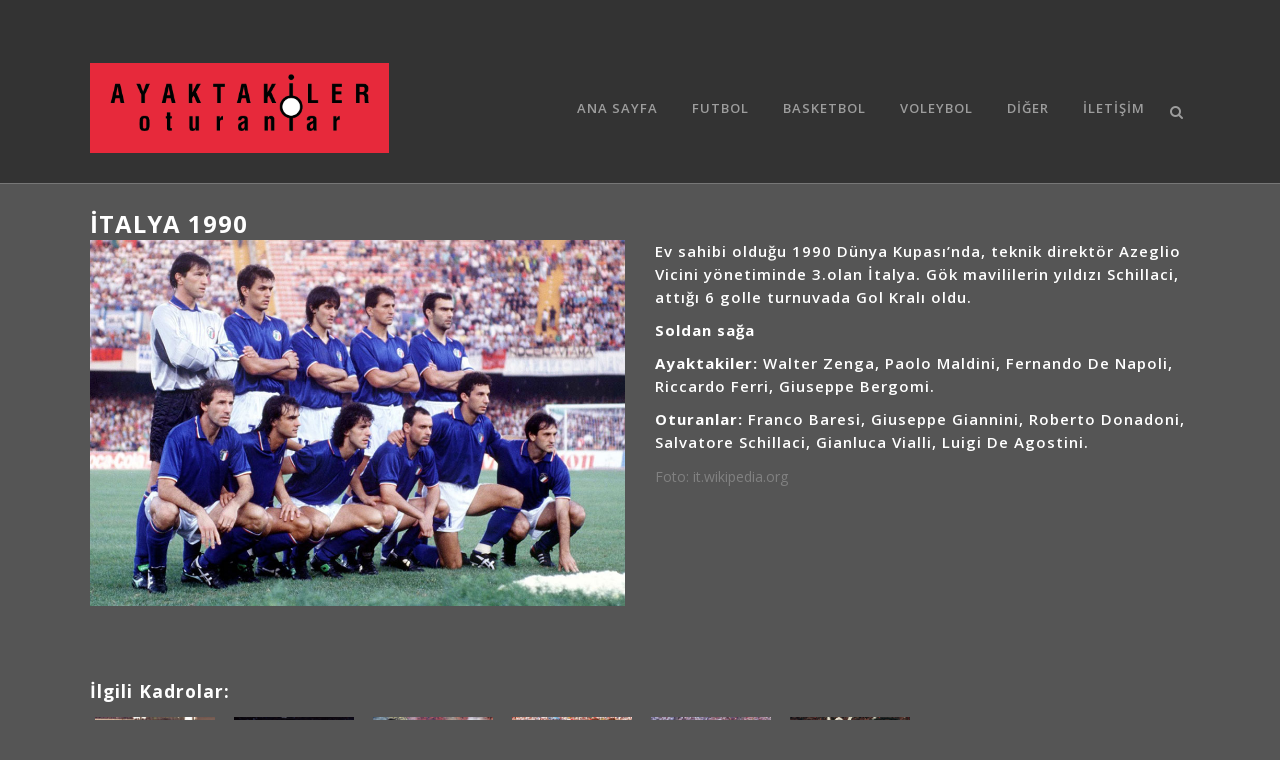

--- FILE ---
content_type: text/html; charset=UTF-8
request_url: https://ayaktakileroturanlar.com/italya-1990/
body_size: 10048
content:
<!DOCTYPE html>
<html lang="tr">
<head>
	<meta charset="UTF-8" />
	<meta name="verify-admitad" content="d4f729d1bf" />
	
				<meta name="viewport" content="width=device-width,initial-scale=1,user-scalable=no">
		
            
                        <link rel="shortcut icon" type="image/x-icon" href="">
            <link rel="apple-touch-icon" href=""/>
        
	<link rel="profile" href="http://gmpg.org/xfn/11" />
	<link rel="pingback" href="https://ayaktakileroturanlar.com/xmlrpc.php" />

	<title>Ayaktakiler Oturanlar | İtalya 1990</title>
<link rel='dns-prefetch' href='//fonts.googleapis.com' />
<link rel='dns-prefetch' href='//s.w.org' />
<link rel="alternate" type="application/rss+xml" title="Ayaktakiler Oturanlar &raquo; beslemesi" href="https://ayaktakileroturanlar.com/feed/" />
<link rel="alternate" type="application/rss+xml" title="Ayaktakiler Oturanlar &raquo; yorum beslemesi" href="https://ayaktakileroturanlar.com/comments/feed/" />
<link rel="alternate" type="application/rss+xml" title="Ayaktakiler Oturanlar &raquo; İtalya 1990 yorum beslemesi" href="https://ayaktakileroturanlar.com/italya-1990/feed/" />
		<script type="text/javascript">
			window._wpemojiSettings = {"baseUrl":"https:\/\/s.w.org\/images\/core\/emoji\/13.0.0\/72x72\/","ext":".png","svgUrl":"https:\/\/s.w.org\/images\/core\/emoji\/13.0.0\/svg\/","svgExt":".svg","source":{"concatemoji":"https:\/\/ayaktakileroturanlar.com\/wp-includes\/js\/wp-emoji-release.min.js?ver=5.5.3"}};
			!function(e,a,t){var r,n,o,i,p=a.createElement("canvas"),s=p.getContext&&p.getContext("2d");function c(e,t){var a=String.fromCharCode;s.clearRect(0,0,p.width,p.height),s.fillText(a.apply(this,e),0,0);var r=p.toDataURL();return s.clearRect(0,0,p.width,p.height),s.fillText(a.apply(this,t),0,0),r===p.toDataURL()}function l(e){if(!s||!s.fillText)return!1;switch(s.textBaseline="top",s.font="600 32px Arial",e){case"flag":return!c([127987,65039,8205,9895,65039],[127987,65039,8203,9895,65039])&&(!c([55356,56826,55356,56819],[55356,56826,8203,55356,56819])&&!c([55356,57332,56128,56423,56128,56418,56128,56421,56128,56430,56128,56423,56128,56447],[55356,57332,8203,56128,56423,8203,56128,56418,8203,56128,56421,8203,56128,56430,8203,56128,56423,8203,56128,56447]));case"emoji":return!c([55357,56424,8205,55356,57212],[55357,56424,8203,55356,57212])}return!1}function d(e){var t=a.createElement("script");t.src=e,t.defer=t.type="text/javascript",a.getElementsByTagName("head")[0].appendChild(t)}for(i=Array("flag","emoji"),t.supports={everything:!0,everythingExceptFlag:!0},o=0;o<i.length;o++)t.supports[i[o]]=l(i[o]),t.supports.everything=t.supports.everything&&t.supports[i[o]],"flag"!==i[o]&&(t.supports.everythingExceptFlag=t.supports.everythingExceptFlag&&t.supports[i[o]]);t.supports.everythingExceptFlag=t.supports.everythingExceptFlag&&!t.supports.flag,t.DOMReady=!1,t.readyCallback=function(){t.DOMReady=!0},t.supports.everything||(n=function(){t.readyCallback()},a.addEventListener?(a.addEventListener("DOMContentLoaded",n,!1),e.addEventListener("load",n,!1)):(e.attachEvent("onload",n),a.attachEvent("onreadystatechange",function(){"complete"===a.readyState&&t.readyCallback()})),(r=t.source||{}).concatemoji?d(r.concatemoji):r.wpemoji&&r.twemoji&&(d(r.twemoji),d(r.wpemoji)))}(window,document,window._wpemojiSettings);
		</script>
		<style type="text/css">
img.wp-smiley,
img.emoji {
	display: inline !important;
	border: none !important;
	box-shadow: none !important;
	height: 1em !important;
	width: 1em !important;
	margin: 0 .07em !important;
	vertical-align: -0.1em !important;
	background: none !important;
	padding: 0 !important;
}
</style>
	<link rel='stylesheet' id='wp-block-library-css'  href='https://ayaktakileroturanlar.com/wp-includes/css/dist/block-library/style.min.css?ver=5.5.3' type='text/css' media='all' />
<link rel='stylesheet' id='contact-form-7-css'  href='https://ayaktakileroturanlar.com/wp-content/plugins/contact-form-7/includes/css/styles.css?ver=5.3' type='text/css' media='all' />
<link rel='stylesheet' id='mediaelement-css'  href='https://ayaktakileroturanlar.com/wp-includes/js/mediaelement/mediaelementplayer-legacy.min.css?ver=4.2.13-9993131' type='text/css' media='all' />
<link rel='stylesheet' id='wp-mediaelement-css'  href='https://ayaktakileroturanlar.com/wp-includes/js/mediaelement/wp-mediaelement.min.css?ver=5.5.3' type='text/css' media='all' />
<link rel='stylesheet' id='bridge-default-style-css'  href='https://ayaktakileroturanlar.com/wp-content/themes/bridge/style.css?ver=5.5.3' type='text/css' media='all' />
<link rel='stylesheet' id='bridge-qode-font_awesome-css'  href='https://ayaktakileroturanlar.com/wp-content/themes/bridge/css/font-awesome/css/font-awesome.min.css?ver=5.5.3' type='text/css' media='all' />
<link rel='stylesheet' id='bridge-qode-font_elegant-css'  href='https://ayaktakileroturanlar.com/wp-content/themes/bridge/css/elegant-icons/style.min.css?ver=5.5.3' type='text/css' media='all' />
<link rel='stylesheet' id='bridge-qode-linea_icons-css'  href='https://ayaktakileroturanlar.com/wp-content/themes/bridge/css/linea-icons/style.css?ver=5.5.3' type='text/css' media='all' />
<link rel='stylesheet' id='bridge-qode-dripicons-css'  href='https://ayaktakileroturanlar.com/wp-content/themes/bridge/css/dripicons/dripicons.css?ver=5.5.3' type='text/css' media='all' />
<link rel='stylesheet' id='bridge-qode-kiko-css'  href='https://ayaktakileroturanlar.com/wp-content/themes/bridge/css/kiko/kiko-all.css?ver=5.5.3' type='text/css' media='all' />
<link rel='stylesheet' id='bridge-qode-font_awesome_5-css'  href='https://ayaktakileroturanlar.com/wp-content/themes/bridge/css/font-awesome-5/css/font-awesome-5.min.css?ver=5.5.3' type='text/css' media='all' />
<link rel='stylesheet' id='bridge-stylesheet-css'  href='https://ayaktakileroturanlar.com/wp-content/themes/bridge/css/stylesheet.min.css?ver=5.5.3' type='text/css' media='all' />
<style id='bridge-stylesheet-inline-css' type='text/css'>
   .postid-3843.disabled_footer_top .footer_top_holder, .postid-3843.disabled_footer_bottom .footer_bottom_holder { display: none;}


</style>
<link rel='stylesheet' id='bridge-print-css'  href='https://ayaktakileroturanlar.com/wp-content/themes/bridge/css/print.css?ver=5.5.3' type='text/css' media='all' />
<link rel='stylesheet' id='bridge-style-dynamic-css'  href='https://ayaktakileroturanlar.com/wp-content/themes/bridge/css/style_dynamic.css?ver=1659900144' type='text/css' media='all' />
<link rel='stylesheet' id='bridge-responsive-css'  href='https://ayaktakileroturanlar.com/wp-content/themes/bridge/css/responsive.min.css?ver=5.5.3' type='text/css' media='all' />
<link rel='stylesheet' id='bridge-style-dynamic-responsive-css'  href='https://ayaktakileroturanlar.com/wp-content/themes/bridge/css/style_dynamic_responsive.css?ver=1659900144' type='text/css' media='all' />
<style id='bridge-style-dynamic-responsive-inline-css' type='text/css'>
.title.title_size_small h1, .title h1 {
	font-size: 28px;
	line-height: 1.30434782609em;
}

.blog_holder article .post_info {
	display: none;
}

.blog_holder article .date {
	display: none;
}

.flex-direction-nav {
	display: none;
}

body div.pp_default .pp_content:hover a.pp_next, body div.pp_default .pp_content:hover a.pp_previous {
	display: none;
}

h4 {
	font-size: 16px;
	line-height: 1.375em;
	font-weight: 400;
}

.latest_post_holder.boxes .boxes_image {
	border: solid 1px #000;
}

.latest_post_holder.boxes .latest_post {
	border: solid 1px #000;
}

.latest_post_title {
	text-align: center;
}

.post_infos {
	text-align: center;
	color: #666;
}

.latest_post_holder li:last-child .latest_post {
	border: solid 1px #000;
}

.latest_post_inner .post_infos a {
	color: #ccc;
}

.latest_post_holder .post_infos .dots {
	color: #ccc;
}

.header_bottom .container_inner {
	position: relative;
	margin-top: 25px;
	margin-bottom: 25px;
}

.post_more {
	text-align: center;
}

.h5 {
	text-transform: none;
}

.q_masonry_blog article .q_masonry_blog_post_text {
	text-align: center;
}

.q_masonry_blog article .q_masonry_blog_post_info {
	display: none;
}

.post_more {
	margin-top: 5px;
}

.title_outer title_without_animation {
	height: 100px;
}

h1 a, h2 a, h3 a, h4 a, h5 a, h6 a {
	text-transform: uppercase;
	font-weight: 400;
}

h2 a:hover,
	h3 a:hover,
	h4 a:hover,
	h5 a:hover,
	h6 a:hover,
	p a:hover,
	.portfolio_share .social_share_holder a:hover,
	.breadcrumb .current,
	.breadcrumb a:hover,
	.q_icon_with_title .icon_with_title_link,
	.q_counter_holder span.counter,
	.q_font_awsome_icon i,
	.q_dropcap,
	.q_counter_holder span.counter,
	nav.mobile_menu ul li a:hover,
	nav.mobile_menu ul li.active > a,
	.q_progress_bars_icons_inner.square .bar.active i,
	.q_progress_bars_icons_inner.circle .bar.active i,
	.q_progress_bars_icons_inner.normal .bar.active i,
	.q_font_awsome_icon_stack .fa-circle,
	.footer_top .q_social_icon_holder:hover i.simple_social,
	.more_facts_button:hover,
	.box_holder_icon .fa-stack i,
	.blog_large_image_simple .minimalist_date {
	color: #E62F3A;
}

h1, h2, h3, h4, h5, h6 {
	color: #fff;
}

nav.main_menu>ul>li.active>a {
	color: #fff;
}

.qbutton:hover {
	color: #777;
	border-color: #777;
}

.blog_holder.masonry article .post_text .post_text_inner {
	text-align: center;
}

</style>
<link rel='stylesheet' id='js_composer_front-css'  href='https://ayaktakileroturanlar.com/wp-content/plugins/js_composer/assets/css/js_composer.min.css?ver=6.4.1' type='text/css' media='all' />
<link rel='stylesheet' id='bridge-style-handle-google-fonts-css'  href='https://fonts.googleapis.com/css?family=Raleway%3A100%2C200%2C300%2C400%2C500%2C600%2C700%2C800%2C900%2C100italic%2C300italic%2C400italic%2C700italic%7COpen+Sans%3A100%2C200%2C300%2C400%2C500%2C600%2C700%2C800%2C900%2C100italic%2C300italic%2C400italic%2C700italic&#038;subset=latin%2Clatin-ext&#038;ver=1.0.0' type='text/css' media='all' />
<link rel='stylesheet' id='bridge-core-dashboard-style-css'  href='https://ayaktakileroturanlar.com/wp-content/plugins/bridge-core/modules/core-dashboard/assets/css/core-dashboard.min.css?ver=5.5.3' type='text/css' media='all' />
<link rel='stylesheet' id='yarpp-thumbnails-yarpp-thumbnail-css'  href='https://ayaktakileroturanlar.com/wp-content/plugins/yet-another-related-posts-plugin/includes/styles_thumbnails.css.php?width=120&#038;height=120&#038;ver=5.11.0' type='text/css' media='all' />
<script type='text/javascript' src='https://ayaktakileroturanlar.com/wp-includes/js/jquery/jquery.js?ver=1.12.4-wp' id='jquery-core-js'></script>
<link rel="https://api.w.org/" href="https://ayaktakileroturanlar.com/wp-json/" /><link rel="alternate" type="application/json" href="https://ayaktakileroturanlar.com/wp-json/wp/v2/posts/3843" /><link rel="EditURI" type="application/rsd+xml" title="RSD" href="https://ayaktakileroturanlar.com/xmlrpc.php?rsd" />
<link rel="wlwmanifest" type="application/wlwmanifest+xml" href="https://ayaktakileroturanlar.com/wp-includes/wlwmanifest.xml" /> 
<link rel='prev' title='Arjantin 1991' href='https://ayaktakileroturanlar.com/arjantin-1991/' />
<link rel='next' title='Bursaspor 1984-1985' href='https://ayaktakileroturanlar.com/bursaspor-1984-1985/' />
<meta name="generator" content="WordPress 5.5.3" />
<link rel="canonical" href="https://ayaktakileroturanlar.com/italya-1990/" />
<link rel='shortlink' href='https://ayaktakileroturanlar.com/?p=3843' />
<link rel="alternate" type="application/json+oembed" href="https://ayaktakileroturanlar.com/wp-json/oembed/1.0/embed?url=https%3A%2F%2Fayaktakileroturanlar.com%2Fitalya-1990%2F" />
<link rel="alternate" type="text/xml+oembed" href="https://ayaktakileroturanlar.com/wp-json/oembed/1.0/embed?url=https%3A%2F%2Fayaktakileroturanlar.com%2Fitalya-1990%2F&#038;format=xml" />
			<meta property="fb:pages" content="279706098820301" />
			<meta name="generator" content="Powered by WPBakery Page Builder - drag and drop page builder for WordPress."/>
		<style type="text/css" id="wp-custom-css">
			.yarpp-thumbnail a:hover {
	color: #E62F3A !important;
}		</style>
		<noscript><style> .wpb_animate_when_almost_visible { opacity: 1; }</style></noscript></head>

<body class="post-template-default single single-post postid-3843 single-format-standard bridge-core-2.5.5  qode-title-hidden qode-theme-ver-24.0 qode-theme-bridge disabled_footer_bottom qode_header_in_grid wpb-js-composer js-comp-ver-6.4.1 vc_responsive elementor-default elementor-kit-1" itemscope itemtype="http://schema.org/WebPage">




<div class="wrapper">
	<div class="wrapper_inner">

    
		<!-- Google Analytics start -->
					<script>
				var _gaq = _gaq || [];
				_gaq.push(['_setAccount', 'UA-57558710-1']);
				_gaq.push(['_trackPageview']);

				(function() {
					var ga = document.createElement('script'); ga.type = 'text/javascript'; ga.async = true;
					ga.src = ('https:' == document.location.protocol ? 'https://ssl' : 'http://www') + '.google-analytics.com/ga.js';
					var s = document.getElementsByTagName('script')[0]; s.parentNode.insertBefore(ga, s);
				})();
			</script>
				<!-- Google Analytics end -->

		
	<header class=" has_top scroll_header_top_area  regular with_border page_header">
    <div class="header_inner clearfix">
        <form role="search" id="searchform" action="https://ayaktakileroturanlar.com/" class="qode_search_form" method="get">
        <div class="container">
        <div class="container_inner clearfix">
            
            <i class="qode_icon_font_awesome fa fa-search qode_icon_in_search" ></i>            <input type="text" placeholder="Search" name="s" class="qode_search_field" autocomplete="off" />
            <input type="submit" value="Search" />

            <div class="qode_search_close">
                <a href="#">
                    <i class="qode_icon_font_awesome fa fa-times qode_icon_in_search" ></i>                </a>
            </div>
                    </div>
    </div>
</form>
        <div class="header_top_bottom_holder">
            	<div class="header_top clearfix" style='' >
				<div class="container">
			<div class="container_inner clearfix">
														<div class="left">
						<div class="inner">
													</div>
					</div>
					<div class="right">
						<div class="inner">
													</div>
					</div>
													</div>
		</div>
		</div>

            <div class="header_bottom clearfix" style='' >
                                <div class="container">
                    <div class="container_inner clearfix">
                                                    
                            <div class="header_inner_left">
                                									<div class="mobile_menu_button">
		<span>
			<i class="qode_icon_font_awesome fa fa-bars " ></i>		</span>
	</div>
                                <div class="logo_wrapper" >
	<div class="q_logo">
		<a itemprop="url" href="https://ayaktakileroturanlar.com/" >
             <img itemprop="image" class="normal" src="http://ayaktakileroturanlar.com/wp-content/uploads/2014/11/ayaktakileroturanlar-logo-1.png" alt="Logo"> 			 <img itemprop="image" class="light" src="https://ayaktakileroturanlar.com/wp-content/uploads/2014/12/ayaktakileroturanlar_logo_azkucuk-1.png" alt="Logo"/> 			 <img itemprop="image" class="dark" src="https://ayaktakileroturanlar.com/wp-content/uploads/2014/12/ayaktakileroturanlar_logo_azkucuk-1.png" alt="Logo"/> 			 <img itemprop="image" class="sticky" src="https://ayaktakileroturanlar.com/wp-content/uploads/2014/12/ayaktakileroturanlar_logo_azkucuk-1.png" alt="Logo"/> 			 <img itemprop="image" class="mobile" src="https://ayaktakileroturanlar.com/wp-content/uploads/2014/12/ayaktakileroturanlar_logo_azkucuk-1.png" alt="Logo"/> 					</a>
	</div>
	</div>                                                            </div>
                                                                    <div class="header_inner_right">
                                        <div class="side_menu_button_wrapper right">
                                                                                                                                    <div class="side_menu_button">
                                                	<a class="search_button search_slides_from_window_top normal" href="javascript:void(0)">
		<i class="qode_icon_font_awesome fa fa-search " ></i>	</a>

	                                                                                                
                                            </div>
                                        </div>
                                    </div>
                                
                                
                                <nav class="main_menu drop_down right">
                                    <ul id="menu-ao_menu" class=""><li id="nav-menu-item-4303" class="menu-item menu-item-type-post_type menu-item-object-page menu-item-home  narrow"><a href="https://ayaktakileroturanlar.com/" class=""><i class="menu_icon blank fa"></i><span>Ana Sayfa</span><span class="plus"></span></a></li>
<li id="nav-menu-item-4314" class="menu-item menu-item-type-post_type menu-item-object-page  narrow"><a href="https://ayaktakileroturanlar.com/futbol/" class=""><i class="menu_icon blank fa"></i><span>Futbol</span><span class="plus"></span></a></li>
<li id="nav-menu-item-4316" class="menu-item menu-item-type-post_type menu-item-object-page  narrow"><a href="https://ayaktakileroturanlar.com/basketbol/" class=""><i class="menu_icon blank fa"></i><span>Basketbol</span><span class="plus"></span></a></li>
<li id="nav-menu-item-4315" class="menu-item menu-item-type-post_type menu-item-object-page  narrow"><a href="https://ayaktakileroturanlar.com/voleybol/" class=""><i class="menu_icon blank fa"></i><span>Voleybol</span><span class="plus"></span></a></li>
<li id="nav-menu-item-4317" class="menu-item menu-item-type-post_type menu-item-object-page  narrow"><a href="https://ayaktakileroturanlar.com/diger/" class=""><i class="menu_icon blank fa"></i><span>Diğer</span><span class="plus"></span></a></li>
<li id="nav-menu-item-4313" class="menu-item menu-item-type-post_type menu-item-object-page  narrow"><a href="https://ayaktakileroturanlar.com/iletisim/" class=""><i class="menu_icon blank fa"></i><span>İletişim</span><span class="plus"></span></a></li>
</ul>                                </nav>
                                							    <nav class="mobile_menu">
	<ul id="menu-ao_menu-1" class=""><li id="mobile-menu-item-4303" class="menu-item menu-item-type-post_type menu-item-object-page menu-item-home "><a href="https://ayaktakileroturanlar.com/" class=""><span>Ana Sayfa</span></a><span class="mobile_arrow"><i class="fa fa-angle-right"></i><i class="fa fa-angle-down"></i></span></li>
<li id="mobile-menu-item-4314" class="menu-item menu-item-type-post_type menu-item-object-page "><a href="https://ayaktakileroturanlar.com/futbol/" class=""><span>Futbol</span></a><span class="mobile_arrow"><i class="fa fa-angle-right"></i><i class="fa fa-angle-down"></i></span></li>
<li id="mobile-menu-item-4316" class="menu-item menu-item-type-post_type menu-item-object-page "><a href="https://ayaktakileroturanlar.com/basketbol/" class=""><span>Basketbol</span></a><span class="mobile_arrow"><i class="fa fa-angle-right"></i><i class="fa fa-angle-down"></i></span></li>
<li id="mobile-menu-item-4315" class="menu-item menu-item-type-post_type menu-item-object-page "><a href="https://ayaktakileroturanlar.com/voleybol/" class=""><span>Voleybol</span></a><span class="mobile_arrow"><i class="fa fa-angle-right"></i><i class="fa fa-angle-down"></i></span></li>
<li id="mobile-menu-item-4317" class="menu-item menu-item-type-post_type menu-item-object-page "><a href="https://ayaktakileroturanlar.com/diger/" class=""><span>Diğer</span></a><span class="mobile_arrow"><i class="fa fa-angle-right"></i><i class="fa fa-angle-down"></i></span></li>
<li id="mobile-menu-item-4313" class="menu-item menu-item-type-post_type menu-item-object-page "><a href="https://ayaktakileroturanlar.com/iletisim/" class=""><span>İletişim</span></a><span class="mobile_arrow"><i class="fa fa-angle-right"></i><i class="fa fa-angle-down"></i></span></li>
</ul></nav>                                                                                        </div>
                    </div>
                                    </div>
            </div>
        </div>
</header>	<a id="back_to_top" href="#">
        <span class="fa-stack">
            <i class="qode_icon_font_awesome fa fa-arrow-up " ></i>        </span>
	</a>
	
	
    
    	
    
    <div class="content content_top_margin_none">
        <div class="content_inner  ">
    
											<div class="container">
														<div class="container_inner default_template_holder" >
															<div class="blog_single blog_holder">
								<article id="post-3843" class="post-3843 post type-post status-publish format-standard has-post-thumbnail hentry category-futbol category-yabanci-futbol">
			<div class="post_content_holder">
								<div class="post_text">
					<div class="post_text_inner">
						<h2 itemprop="name" class="entry_title"><span itemprop="dateCreated" class="date entry_date updated">19 Oca<meta itemprop="interactionCount" content="UserComments: 0"/></span> İtalya 1990</h2>
						<div class="post_info">
							<span class="time">Posted at 14:09h</span>
							in <a href="https://ayaktakileroturanlar.com/category/futbol/" rel="category tag">Futbol</a>, <a href="https://ayaktakileroturanlar.com/category/futbol/yabanci-futbol/" rel="category tag">Yabancı Futbol</a>							<span class="post_author">
								by								<a itemprop="author" class="post_author_link" href="https://ayaktakileroturanlar.com/author/admin/">admin</a>
							</span>
							                                            <span class="dots"><i class="fa fa-square"></i></span><div class="blog_share qode_share"><div class="social_share_holder"><a href="javascript:void(0)" target="_self"><span class="social_share_title">Share</span></a><div class="social_share_dropdown"><div class="inner_arrow"></div><ul></ul></div></div></div>    						</div>
						<div      class="vc_row wpb_row section vc_row-fluid " style=' text-align:left;'><div class=" full_section_inner clearfix"><div class="wpb_column vc_column_container vc_col-sm-6"><div class="vc_column-inner"><div class="wpb_wrapper"><div class="wpb_gallery wpb_content_element vc_clearfix"><div class="wpb_wrapper"><div class="wpb_gallery_slides wpb_flexslider flexslider_fade flexslider" data-interval="3" data-flex_fx="fade"><ul class="slides"><li><a itemprop="image" class="qode-prettyphoto" href="https://ayaktakileroturanlar.com/wp-content/uploads/2016/01/italya-1990-web-1-1024x700.jpg" data-rel="prettyPhoto[rel-3843-3341492788]"><img class="" src="https://ayaktakileroturanlar.com/wp-content/uploads/2016/01/italya-1990-web-1.jpg" width="1024" height="700" alt="italya-1990-web" title="italya-1990-web" /></a></li></ul></div></div></div></div></div></div><div class="wpb_column vc_column_container vc_col-sm-6"><div class="vc_column-inner"><div class="wpb_wrapper">
	<div class="wpb_text_column wpb_content_element ">
		<div class="wpb_wrapper">
			<h5>Ev sahibi olduğu 1990 Dünya Kupası&#8217;nda, teknik direktör Azeglio Vicini yönetiminde 3.olan İtalya. Gök mavililerin yıldızı Schillaci, attığı 6 golle turnuvada Gol Kralı oldu.</h5>
<h5><strong>Soldan sağa</strong></h5>
<h5><strong>Ayaktakiler:</strong> Walter Zenga, Paolo Maldini, Fernando De Napoli, Riccardo Ferri, Giuseppe Bergomi.</h5>
<h5><strong>Oturanlar: </strong>Franco Baresi, Giuseppe Giannini, Roberto Donadoni, Salvatore Schillaci, Gianluca Vialli, Luigi De Agostini.</h5>
<p>Foto: it.wikipedia.org</p>

		</div> 
	</div> </div></div></div></div></div>
<div class='yarpp-related'>
<h3>İlgili kadrolar:</h3>
<div class="yarpp-thumbnails-horizontal">
<a class='yarpp-thumbnail' rel='norewrite' href='https://ayaktakileroturanlar.com/italya-1988/' title='İtalya 1988'>
<img width="120" height="82" src="https://ayaktakileroturanlar.com/wp-content/uploads/2015/04/italya_1988_small-1.jpg" class="attachment-yarpp-thumbnail size-yarpp-thumbnail wp-post-image" alt="" loading="lazy" data-pin-nopin="true" srcset="https://ayaktakileroturanlar.com/wp-content/uploads/2015/04/italya_1988_small-1.jpg 512w, https://ayaktakileroturanlar.com/wp-content/uploads/2015/04/italya_1988_small-1-300x205.jpg 300w" sizes="(max-width: 120px) 100vw, 120px" /><span class="yarpp-thumbnail-title">İtalya 1988</span></a>
<a class='yarpp-thumbnail' rel='norewrite' href='https://ayaktakileroturanlar.com/italya-1991/' title='İtalya 1991'>
<img width="120" height="82" src="https://ayaktakileroturanlar.com/wp-content/uploads/2017/01/italya-1991-small.png" class="attachment-yarpp-thumbnail size-yarpp-thumbnail wp-post-image" alt="" loading="lazy" data-pin-nopin="true" srcset="https://ayaktakileroturanlar.com/wp-content/uploads/2017/01/italya-1991-small.png 512w, https://ayaktakileroturanlar.com/wp-content/uploads/2017/01/italya-1991-small-300x205.png 300w" sizes="(max-width: 120px) 100vw, 120px" /><span class="yarpp-thumbnail-title">İtalya 1991</span></a>
<a class='yarpp-thumbnail' rel='norewrite' href='https://ayaktakileroturanlar.com/inter-1990-1991/' title='Inter 1990-1991'>
<img width="120" height="82" src="https://ayaktakileroturanlar.com/wp-content/uploads/2015/02/inter_1990_91-1.jpg" class="attachment-yarpp-thumbnail size-yarpp-thumbnail wp-post-image" alt="" loading="lazy" data-pin-nopin="true" srcset="https://ayaktakileroturanlar.com/wp-content/uploads/2015/02/inter_1990_91-1.jpg 1024w, https://ayaktakileroturanlar.com/wp-content/uploads/2015/02/inter_1990_91-1-768x525.jpg 768w, https://ayaktakileroturanlar.com/wp-content/uploads/2015/02/inter_1990_91-1-700x479.jpg 700w, https://ayaktakileroturanlar.com/wp-content/uploads/2015/02/inter_1990_91-1-300x205.jpg 300w, https://ayaktakileroturanlar.com/wp-content/uploads/2015/02/inter_1990_91-1-1000x684.jpg 1000w" sizes="(max-width: 120px) 100vw, 120px" /><span class="yarpp-thumbnail-title">Inter 1990-1991</span></a>
<a class='yarpp-thumbnail' rel='norewrite' href='https://ayaktakileroturanlar.com/italya-1994/' title='İtalya 1994'>
<img width="120" height="82" src="https://ayaktakileroturanlar.com/wp-content/uploads/2015/09/italya-1994-small-1.jpg" class="attachment-yarpp-thumbnail size-yarpp-thumbnail wp-post-image" alt="" loading="lazy" data-pin-nopin="true" srcset="https://ayaktakileroturanlar.com/wp-content/uploads/2015/09/italya-1994-small-1.jpg 512w, https://ayaktakileroturanlar.com/wp-content/uploads/2015/09/italya-1994-small-1-300x205.jpg 300w" sizes="(max-width: 120px) 100vw, 120px" /><span class="yarpp-thumbnail-title">İtalya 1994</span></a>
<a class='yarpp-thumbnail' rel='norewrite' href='https://ayaktakileroturanlar.com/milan-1992-1993/' title='Milan 1992-1993'>
<img width="120" height="82" src="https://ayaktakileroturanlar.com/wp-content/uploads/2015/06/Milan-1992-93-small-1.jpg" class="attachment-yarpp-thumbnail size-yarpp-thumbnail wp-post-image" alt="" loading="lazy" data-pin-nopin="true" srcset="https://ayaktakileroturanlar.com/wp-content/uploads/2015/06/Milan-1992-93-small-1.jpg 512w, https://ayaktakileroturanlar.com/wp-content/uploads/2015/06/Milan-1992-93-small-1-300x205.jpg 300w" sizes="(max-width: 120px) 100vw, 120px" /><span class="yarpp-thumbnail-title">Milan 1992-1993</span></a>
<a class='yarpp-thumbnail' rel='norewrite' href='https://ayaktakileroturanlar.com/milan-1994-1995/' title='MILAN 1994-1995'>
<img width="120" height="82" src="https://ayaktakileroturanlar.com/wp-content/uploads/2017/12/Milan-1994-95-smal.jpg" class="attachment-yarpp-thumbnail size-yarpp-thumbnail wp-post-image" alt="" loading="lazy" data-pin-nopin="true" /><span class="yarpp-thumbnail-title">MILAN 1994-1995</span></a>
</div>
</div>
					</div>
				</div>
			</div>
		
	    	</article>													<br/><br/>						                        </div>

                    					</div>
                                 </div>
	


		
	</div>
</div>



	<footer >
		<div class="footer_inner clearfix">
				<div class="footer_top_holder">
            			<div class="footer_top">
								<div class="container">
					<div class="container_inner">
																	<div class="four_columns clearfix">
								<div class="column1 footer_col1">
									<div class="column_inner">
										<div id="search-2" class="widget widget_search"><form role="search" method="get" id="searchform" action="https://ayaktakileroturanlar.com/">
    <div><label class="screen-reader-text" for="s">Search for:</label>
        <input type="text" value="" placeholder="Search Here" name="s" id="s" />
        <input type="submit" id="searchsubmit" value="&#xf002" />
    </div>
</form></div>									</div>
								</div>
								<div class="column2 footer_col2">
									<div class="column_inner">
																			</div>
								</div>
								<div class="column3 footer_col3">
									<div class="column_inner">
																			</div>
								</div>
								<div class="column4 footer_col4">
									<div class="column_inner">
																			</div>
								</div>
							</div>
															</div>
				</div>
							</div>
					</div>
							<div class="footer_bottom_holder">
                									<div class="footer_bottom">
							</div>
								</div>
				</div>
	</footer>
		
</div>
</div>
<script type="text/html" id="wpb-modifications"></script><link rel='stylesheet' id='yarppRelatedCss-css'  href='https://ayaktakileroturanlar.com/wp-content/plugins/yet-another-related-posts-plugin/style/related.css?ver=5.5.3' type='text/css' media='all' />
<script type='text/javascript' id='contact-form-7-js-extra'>
/* <![CDATA[ */
var wpcf7 = {"apiSettings":{"root":"https:\/\/ayaktakileroturanlar.com\/wp-json\/contact-form-7\/v1","namespace":"contact-form-7\/v1"}};
/* ]]> */
</script>
<script type='text/javascript' src='https://ayaktakileroturanlar.com/wp-content/plugins/contact-form-7/includes/js/scripts.js?ver=5.3' id='contact-form-7-js'></script>
<script type='text/javascript' src='https://ayaktakileroturanlar.com/wp-includes/js/jquery/ui/core.min.js?ver=1.11.4' id='jquery-ui-core-js'></script>
<script type='text/javascript' src='https://ayaktakileroturanlar.com/wp-includes/js/jquery/ui/widget.min.js?ver=1.11.4' id='jquery-ui-widget-js'></script>
<script type='text/javascript' src='https://ayaktakileroturanlar.com/wp-includes/js/jquery/ui/accordion.min.js?ver=1.11.4' id='jquery-ui-accordion-js'></script>
<script type='text/javascript' src='https://ayaktakileroturanlar.com/wp-includes/js/jquery/ui/position.min.js?ver=1.11.4' id='jquery-ui-position-js'></script>
<script type='text/javascript' src='https://ayaktakileroturanlar.com/wp-includes/js/jquery/ui/menu.min.js?ver=1.11.4' id='jquery-ui-menu-js'></script>
<script type='text/javascript' src='https://ayaktakileroturanlar.com/wp-includes/js/dist/vendor/wp-polyfill.min.js?ver=7.4.4' id='wp-polyfill-js'></script>
<script type='text/javascript' id='wp-polyfill-js-after'>
( 'fetch' in window ) || document.write( '<script src="https://ayaktakileroturanlar.com/wp-includes/js/dist/vendor/wp-polyfill-fetch.min.js?ver=3.0.0"></scr' + 'ipt>' );( document.contains ) || document.write( '<script src="https://ayaktakileroturanlar.com/wp-includes/js/dist/vendor/wp-polyfill-node-contains.min.js?ver=3.42.0"></scr' + 'ipt>' );( window.DOMRect ) || document.write( '<script src="https://ayaktakileroturanlar.com/wp-includes/js/dist/vendor/wp-polyfill-dom-rect.min.js?ver=3.42.0"></scr' + 'ipt>' );( window.URL && window.URL.prototype && window.URLSearchParams ) || document.write( '<script src="https://ayaktakileroturanlar.com/wp-includes/js/dist/vendor/wp-polyfill-url.min.js?ver=3.6.4"></scr' + 'ipt>' );( window.FormData && window.FormData.prototype.keys ) || document.write( '<script src="https://ayaktakileroturanlar.com/wp-includes/js/dist/vendor/wp-polyfill-formdata.min.js?ver=3.0.12"></scr' + 'ipt>' );( Element.prototype.matches && Element.prototype.closest ) || document.write( '<script src="https://ayaktakileroturanlar.com/wp-includes/js/dist/vendor/wp-polyfill-element-closest.min.js?ver=2.0.2"></scr' + 'ipt>' );
</script>
<script type='text/javascript' src='https://ayaktakileroturanlar.com/wp-includes/js/dist/dom-ready.min.js?ver=db63eb2f693cb5e38b083946b14f0684' id='wp-dom-ready-js'></script>
<script type='text/javascript' src='https://ayaktakileroturanlar.com/wp-includes/js/dist/i18n.min.js?ver=bb7c3c45d012206bfcd73d6a31f84d9e' id='wp-i18n-js'></script>
<script type='text/javascript' id='wp-a11y-js-translations'>
( function( domain, translations ) {
	var localeData = translations.locale_data[ domain ] || translations.locale_data.messages;
	localeData[""].domain = domain;
	wp.i18n.setLocaleData( localeData, domain );
} )( "default", {"translation-revision-date":"2020-11-04 09:34:11+0000","generator":"GlotPress\/3.0.0-alpha.2","domain":"messages","locale_data":{"messages":{"":{"domain":"messages","plural-forms":"nplurals=2; plural=n > 1;","lang":"tr"},"Notifications":["Bildirimler"]}},"comment":{"reference":"wp-includes\/js\/dist\/a11y.js"}} );
</script>
<script type='text/javascript' src='https://ayaktakileroturanlar.com/wp-includes/js/dist/a11y.min.js?ver=13971b965470c74a60fa32d392c78f2f' id='wp-a11y-js'></script>
<script type='text/javascript' id='jquery-ui-autocomplete-js-extra'>
/* <![CDATA[ */
var uiAutocompleteL10n = {"noResults":"Hi\u00e7bir sonu\u00e7 bulunamad\u0131.","oneResult":"1 sonu\u00e7 bulundu. Dola\u015fmak i\u00e7in yukar\u0131 ve a\u015fa\u011f\u0131 oklar\u0131 kullan\u0131n.","manyResults":"%d sonu\u00e7 bulundu. Dola\u015fmak i\u00e7in yukar\u0131 ve a\u015fa\u011f\u0131 oklar\u0131 kullan\u0131n.","itemSelected":"\u00d6ge se\u00e7ildi."};
/* ]]> */
</script>
<script type='text/javascript' src='https://ayaktakileroturanlar.com/wp-includes/js/jquery/ui/autocomplete.min.js?ver=1.11.4' id='jquery-ui-autocomplete-js'></script>
<script type='text/javascript' src='https://ayaktakileroturanlar.com/wp-includes/js/jquery/ui/button.min.js?ver=1.11.4' id='jquery-ui-button-js'></script>
<script type='text/javascript' src='https://ayaktakileroturanlar.com/wp-includes/js/jquery/ui/datepicker.min.js?ver=1.11.4' id='jquery-ui-datepicker-js'></script>
<script type='text/javascript' id='jquery-ui-datepicker-js-after'>
jQuery(document).ready(function(jQuery){jQuery.datepicker.setDefaults({"closeText":"Kapat","currentText":"Bug\u00fcn","monthNames":["Ocak","\u015eubat","Mart","Nisan","May\u0131s","Haziran","Temmuz","A\u011fustos","Eyl\u00fcl","Ekim","Kas\u0131m","Aral\u0131k"],"monthNamesShort":["Oca","\u015eub","Mar","Nis","May","Haz","Tem","A\u011fu","Eyl","Eki","Kas","Ara"],"nextText":"Sonraki","prevText":"\u00d6nceki","dayNames":["Pazar","Pazartesi","Sal\u0131","\u00c7ar\u015famba","Per\u015fembe","Cuma","Cumartesi"],"dayNamesShort":["Paz","Pts","Sal","\u00c7ar","Per","Cum","Cts"],"dayNamesMin":["P","P","S","\u00c7","P","C","C"],"dateFormat":"MM d, yy","firstDay":1,"isRTL":false});});
</script>
<script type='text/javascript' src='https://ayaktakileroturanlar.com/wp-includes/js/jquery/ui/mouse.min.js?ver=1.11.4' id='jquery-ui-mouse-js'></script>
<script type='text/javascript' src='https://ayaktakileroturanlar.com/wp-includes/js/jquery/ui/resizable.min.js?ver=1.11.4' id='jquery-ui-resizable-js'></script>
<script type='text/javascript' src='https://ayaktakileroturanlar.com/wp-includes/js/jquery/ui/draggable.min.js?ver=1.11.4' id='jquery-ui-draggable-js'></script>
<script type='text/javascript' src='https://ayaktakileroturanlar.com/wp-includes/js/jquery/ui/dialog.min.js?ver=1.11.4' id='jquery-ui-dialog-js'></script>
<script type='text/javascript' src='https://ayaktakileroturanlar.com/wp-includes/js/jquery/ui/droppable.min.js?ver=1.11.4' id='jquery-ui-droppable-js'></script>
<script type='text/javascript' src='https://ayaktakileroturanlar.com/wp-includes/js/jquery/ui/progressbar.min.js?ver=1.11.4' id='jquery-ui-progressbar-js'></script>
<script type='text/javascript' src='https://ayaktakileroturanlar.com/wp-includes/js/jquery/ui/selectable.min.js?ver=1.11.4' id='jquery-ui-selectable-js'></script>
<script type='text/javascript' src='https://ayaktakileroturanlar.com/wp-includes/js/jquery/ui/sortable.min.js?ver=1.11.4' id='jquery-ui-sortable-js'></script>
<script type='text/javascript' src='https://ayaktakileroturanlar.com/wp-includes/js/jquery/ui/slider.min.js?ver=1.11.4' id='jquery-ui-slider-js'></script>
<script type='text/javascript' src='https://ayaktakileroturanlar.com/wp-includes/js/jquery/ui/spinner.min.js?ver=1.11.4' id='jquery-ui-spinner-js'></script>
<script type='text/javascript' src='https://ayaktakileroturanlar.com/wp-includes/js/jquery/ui/tooltip.min.js?ver=1.11.4' id='jquery-ui-tooltip-js'></script>
<script type='text/javascript' src='https://ayaktakileroturanlar.com/wp-includes/js/jquery/ui/tabs.min.js?ver=1.11.4' id='jquery-ui-tabs-js'></script>
<script type='text/javascript' src='https://ayaktakileroturanlar.com/wp-includes/js/jquery/ui/effect.min.js?ver=1.11.4' id='jquery-effects-core-js'></script>
<script type='text/javascript' src='https://ayaktakileroturanlar.com/wp-includes/js/jquery/ui/effect-blind.min.js?ver=1.11.4' id='jquery-effects-blind-js'></script>
<script type='text/javascript' src='https://ayaktakileroturanlar.com/wp-includes/js/jquery/ui/effect-bounce.min.js?ver=1.11.4' id='jquery-effects-bounce-js'></script>
<script type='text/javascript' src='https://ayaktakileroturanlar.com/wp-includes/js/jquery/ui/effect-clip.min.js?ver=1.11.4' id='jquery-effects-clip-js'></script>
<script type='text/javascript' src='https://ayaktakileroturanlar.com/wp-includes/js/jquery/ui/effect-drop.min.js?ver=1.11.4' id='jquery-effects-drop-js'></script>
<script type='text/javascript' src='https://ayaktakileroturanlar.com/wp-includes/js/jquery/ui/effect-explode.min.js?ver=1.11.4' id='jquery-effects-explode-js'></script>
<script type='text/javascript' src='https://ayaktakileroturanlar.com/wp-includes/js/jquery/ui/effect-fade.min.js?ver=1.11.4' id='jquery-effects-fade-js'></script>
<script type='text/javascript' src='https://ayaktakileroturanlar.com/wp-includes/js/jquery/ui/effect-fold.min.js?ver=1.11.4' id='jquery-effects-fold-js'></script>
<script type='text/javascript' src='https://ayaktakileroturanlar.com/wp-includes/js/jquery/ui/effect-highlight.min.js?ver=1.11.4' id='jquery-effects-highlight-js'></script>
<script type='text/javascript' src='https://ayaktakileroturanlar.com/wp-includes/js/jquery/ui/effect-pulsate.min.js?ver=1.11.4' id='jquery-effects-pulsate-js'></script>
<script type='text/javascript' src='https://ayaktakileroturanlar.com/wp-includes/js/jquery/ui/effect-size.min.js?ver=1.11.4' id='jquery-effects-size-js'></script>
<script type='text/javascript' src='https://ayaktakileroturanlar.com/wp-includes/js/jquery/ui/effect-scale.min.js?ver=1.11.4' id='jquery-effects-scale-js'></script>
<script type='text/javascript' src='https://ayaktakileroturanlar.com/wp-includes/js/jquery/ui/effect-shake.min.js?ver=1.11.4' id='jquery-effects-shake-js'></script>
<script type='text/javascript' src='https://ayaktakileroturanlar.com/wp-includes/js/jquery/ui/effect-slide.min.js?ver=1.11.4' id='jquery-effects-slide-js'></script>
<script type='text/javascript' src='https://ayaktakileroturanlar.com/wp-includes/js/jquery/ui/effect-transfer.min.js?ver=1.11.4' id='jquery-effects-transfer-js'></script>
<script type='text/javascript' src='https://ayaktakileroturanlar.com/wp-content/themes/bridge/js/plugins/doubletaptogo.js?ver=5.5.3' id='doubleTapToGo-js'></script>
<script type='text/javascript' src='https://ayaktakileroturanlar.com/wp-content/themes/bridge/js/plugins/modernizr.min.js?ver=5.5.3' id='modernizr-js'></script>
<script type='text/javascript' src='https://ayaktakileroturanlar.com/wp-content/themes/bridge/js/plugins/jquery.appear.js?ver=5.5.3' id='appear-js'></script>
<script type='text/javascript' src='https://ayaktakileroturanlar.com/wp-includes/js/hoverIntent.min.js?ver=1.8.1' id='hoverIntent-js'></script>
<script type='text/javascript' src='https://ayaktakileroturanlar.com/wp-content/themes/bridge/js/plugins/counter.js?ver=5.5.3' id='counter-js'></script>
<script type='text/javascript' src='https://ayaktakileroturanlar.com/wp-content/themes/bridge/js/plugins/easypiechart.js?ver=5.5.3' id='easyPieChart-js'></script>
<script type='text/javascript' src='https://ayaktakileroturanlar.com/wp-content/themes/bridge/js/plugins/mixitup.js?ver=5.5.3' id='mixItUp-js'></script>
<script type='text/javascript' src='https://ayaktakileroturanlar.com/wp-content/themes/bridge/js/plugins/jquery.prettyPhoto.js?ver=5.5.3' id='prettyphoto-js'></script>
<script type='text/javascript' src='https://ayaktakileroturanlar.com/wp-content/themes/bridge/js/plugins/jquery.fitvids.js?ver=5.5.3' id='fitvids-js'></script>
<script type='text/javascript' src='https://ayaktakileroturanlar.com/wp-content/themes/bridge/js/plugins/jquery.flexslider-min.js?ver=5.5.3' id='flexslider-js'></script>
<script type='text/javascript' id='mediaelement-core-js-before'>
var mejsL10n = {"language":"tr","strings":{"mejs.download-file":"Dosyay\u0131 indir","mejs.install-flash":"Flash oynat\u0131c\u0131 etkinle\u015ftirilmemi\u015f ya da kurulmam\u0131\u015f bir taray\u0131c\u0131 kullanmaktas\u0131n\u0131z. L\u00fctfen Flash oynat\u0131c\u0131 eklentinizi a\u00e7\u0131n ya da son s\u00fcr\u00fcm\u00fc https:\/\/get.adobe.com\/flashplayer\/ adresinden indirin","mejs.fullscreen":"Tam ekran","mejs.play":"Oynat","mejs.pause":"Durdur","mejs.time-slider":"Zaman kayd\u0131rac\u0131","mejs.time-help-text":"Sol\/sa\u011f tu\u015falr\u0131 ile bir saniye, yukar\u0131\/a\u015fa\u011f\u0131 tu\u015flar\u0131 ile 10 saniye ilerletin.","mejs.live-broadcast":"Canl\u0131 yay\u0131n","mejs.volume-help-text":"Yukar\u0131\/a\u015fa\u011f\u0131 tu\u015flar\u0131 ile sesi art\u0131r\u0131n ya da azalt\u0131n.","mejs.unmute":"Sesi geri a\u00e7","mejs.mute":"Sessiz","mejs.volume-slider":"Ses  kayd\u0131rac\u0131","mejs.video-player":"Video oynat\u0131c\u0131","mejs.audio-player":"Ses oynat\u0131c\u0131","mejs.captions-subtitles":"Ba\u015fl\u0131klar\/altyaz\u0131lar","mejs.captions-chapters":"B\u00f6l\u00fcmler","mejs.none":"Hi\u00e7biri","mejs.afrikaans":"Afrikanca","mejs.albanian":"Arnavut\u00e7a","mejs.arabic":"Arap\u00e7a","mejs.belarusian":"Beyaz Rus\u00e7a","mejs.bulgarian":"Bulgarca","mejs.catalan":"Katalanca","mejs.chinese":"\u00c7ince","mejs.chinese-simplified":"\u00c7ince (Basitle\u015ftirilmi\u015f)","mejs.chinese-traditional":"\u00c7ince (Geleneksel)","mejs.croatian":"H\u0131rvat\u00e7a","mejs.czech":"\u00c7ek\u00e7e","mejs.danish":"Danca","mejs.dutch":"Hollandal\u0131","mejs.english":"\u0130ngilizce","mejs.estonian":"Estonyaca","mejs.filipino":"Filipince","mejs.finnish":"Fince","mejs.french":"Frans\u0131z","mejs.galician":"Gali\u00e7yaca","mejs.german":"Almanca","mejs.greek":"Yunanca","mejs.haitian-creole":"Haiti kreyolu","mejs.hebrew":"\u0130branice","mejs.hindi":"Hint\u00e7e","mejs.hungarian":"Macarca","mejs.icelandic":"\u0130zlandaca","mejs.indonesian":"Endonezyaca","mejs.irish":"\u0130rlandaca","mejs.italian":"\u0130talyanca","mejs.japanese":"Japonca","mejs.korean":"Korece","mejs.latvian":"Letonca","mejs.lithuanian":"Litvanca","mejs.macedonian":"Makedonyaca","mejs.malay":"Malayaca","mejs.maltese":"Malta Dili","mejs.norwegian":"Norve\u00e7ce","mejs.persian":"Fars\u00e7a","mejs.polish":"leh\u00e7e","mejs.portuguese":"Portekizce","mejs.romanian":"Romence","mejs.russian":"Rus\u00e7a","mejs.serbian":"S\u0131rp\u00e7a","mejs.slovak":"Slovak\u00e7a","mejs.slovenian":"Sloven Dili","mejs.spanish":"\u0130spanyolca","mejs.swahili":"Svahili Dili","mejs.swedish":"\u0130sve\u00e7\u00e7e","mejs.tagalog":"Tagalogca","mejs.thai":"Tay Dili","mejs.turkish":"T\u00fcrk\u00e7e","mejs.ukrainian":"Ukraynaca","mejs.vietnamese":"Vietnamca","mejs.welsh":"Galler Dili","mejs.yiddish":"Eskenazi Dili"}};
</script>
<script type='text/javascript' src='https://ayaktakileroturanlar.com/wp-includes/js/mediaelement/mediaelement-and-player.min.js?ver=4.2.13-9993131' id='mediaelement-core-js'></script>
<script type='text/javascript' src='https://ayaktakileroturanlar.com/wp-includes/js/mediaelement/mediaelement-migrate.min.js?ver=5.5.3' id='mediaelement-migrate-js'></script>
<script type='text/javascript' id='mediaelement-js-extra'>
/* <![CDATA[ */
var _wpmejsSettings = {"pluginPath":"\/wp-includes\/js\/mediaelement\/","classPrefix":"mejs-","stretching":"responsive"};
/* ]]> */
</script>
<script type='text/javascript' src='https://ayaktakileroturanlar.com/wp-includes/js/mediaelement/wp-mediaelement.min.js?ver=5.5.3' id='wp-mediaelement-js'></script>
<script type='text/javascript' src='https://ayaktakileroturanlar.com/wp-content/themes/bridge/js/plugins/infinitescroll.min.js?ver=5.5.3' id='infiniteScroll-js'></script>
<script type='text/javascript' src='https://ayaktakileroturanlar.com/wp-content/themes/bridge/js/plugins/jquery.waitforimages.js?ver=5.5.3' id='waitforimages-js'></script>
<script type='text/javascript' src='https://ayaktakileroturanlar.com/wp-includes/js/jquery/jquery.form.min.js?ver=4.2.1' id='jquery-form-js'></script>
<script type='text/javascript' src='https://ayaktakileroturanlar.com/wp-content/themes/bridge/js/plugins/waypoints.min.js?ver=5.5.3' id='waypoints-js'></script>
<script type='text/javascript' src='https://ayaktakileroturanlar.com/wp-content/themes/bridge/js/plugins/jplayer.min.js?ver=5.5.3' id='jplayer-js'></script>
<script type='text/javascript' src='https://ayaktakileroturanlar.com/wp-content/themes/bridge/js/plugins/bootstrap.carousel.js?ver=5.5.3' id='bootstrapCarousel-js'></script>
<script type='text/javascript' src='https://ayaktakileroturanlar.com/wp-content/themes/bridge/js/plugins/skrollr.js?ver=5.5.3' id='skrollr-js'></script>
<script type='text/javascript' src='https://ayaktakileroturanlar.com/wp-content/themes/bridge/js/plugins/Chart.min.js?ver=5.5.3' id='charts-js'></script>
<script type='text/javascript' src='https://ayaktakileroturanlar.com/wp-content/themes/bridge/js/plugins/jquery.easing.1.3.js?ver=5.5.3' id='easing-js'></script>
<script type='text/javascript' src='https://ayaktakileroturanlar.com/wp-content/themes/bridge/js/plugins/abstractBaseClass.js?ver=5.5.3' id='abstractBaseClass-js'></script>
<script type='text/javascript' src='https://ayaktakileroturanlar.com/wp-content/themes/bridge/js/plugins/jquery.countdown.js?ver=5.5.3' id='countdown-js'></script>
<script type='text/javascript' src='https://ayaktakileroturanlar.com/wp-content/themes/bridge/js/plugins/jquery.multiscroll.min.js?ver=5.5.3' id='multiscroll-js'></script>
<script type='text/javascript' src='https://ayaktakileroturanlar.com/wp-content/themes/bridge/js/plugins/jquery.justifiedGallery.min.js?ver=5.5.3' id='justifiedGallery-js'></script>
<script type='text/javascript' src='https://ayaktakileroturanlar.com/wp-content/themes/bridge/js/plugins/bigtext.js?ver=5.5.3' id='bigtext-js'></script>
<script type='text/javascript' src='https://ayaktakileroturanlar.com/wp-content/themes/bridge/js/plugins/jquery.sticky-kit.min.js?ver=5.5.3' id='stickyKit-js'></script>
<script type='text/javascript' src='https://ayaktakileroturanlar.com/wp-content/themes/bridge/js/plugins/owl.carousel.min.js?ver=5.5.3' id='owlCarousel-js'></script>
<script type='text/javascript' src='https://ayaktakileroturanlar.com/wp-content/themes/bridge/js/plugins/typed.js?ver=5.5.3' id='typed-js'></script>
<script type='text/javascript' src='https://ayaktakileroturanlar.com/wp-content/themes/bridge/js/plugins/jquery.carouFredSel-6.2.1.min.js?ver=5.5.3' id='carouFredSel-js'></script>
<script type='text/javascript' src='https://ayaktakileroturanlar.com/wp-content/themes/bridge/js/plugins/lemmon-slider.min.js?ver=5.5.3' id='lemmonSlider-js'></script>
<script type='text/javascript' src='https://ayaktakileroturanlar.com/wp-content/themes/bridge/js/plugins/jquery.fullPage.min.js?ver=5.5.3' id='one_page_scroll-js'></script>
<script type='text/javascript' src='https://ayaktakileroturanlar.com/wp-content/themes/bridge/js/plugins/jquery.mousewheel.min.js?ver=5.5.3' id='mousewheel-js'></script>
<script type='text/javascript' src='https://ayaktakileroturanlar.com/wp-content/themes/bridge/js/plugins/jquery.touchSwipe.min.js?ver=5.5.3' id='touchSwipe-js'></script>
<script type='text/javascript' src='https://ayaktakileroturanlar.com/wp-content/themes/bridge/js/plugins/jquery.isotope.min.js?ver=5.5.3' id='isotope-js'></script>
<script type='text/javascript' src='https://ayaktakileroturanlar.com/wp-content/themes/bridge/js/plugins/packery-mode.pkgd.min.js?ver=5.5.3' id='packery-js'></script>
<script type='text/javascript' src='https://ayaktakileroturanlar.com/wp-content/themes/bridge/js/plugins/jquery.stretch.js?ver=5.5.3' id='stretch-js'></script>
<script type='text/javascript' src='https://ayaktakileroturanlar.com/wp-content/themes/bridge/js/plugins/imagesloaded.js?ver=5.5.3' id='imagesLoaded-js'></script>
<script type='text/javascript' src='https://ayaktakileroturanlar.com/wp-content/themes/bridge/js/plugins/rangeslider.min.js?ver=5.5.3' id='rangeSlider-js'></script>
<script type='text/javascript' src='https://ayaktakileroturanlar.com/wp-content/themes/bridge/js/plugins/jquery.event.move.js?ver=5.5.3' id='eventMove-js'></script>
<script type='text/javascript' src='https://ayaktakileroturanlar.com/wp-content/themes/bridge/js/plugins/jquery.twentytwenty.js?ver=5.5.3' id='twentytwenty-js'></script>
<script type='text/javascript' src='https://ayaktakileroturanlar.com/wp-content/plugins/elementor/assets/lib/swiper/swiper.min.js?ver=5.3.6' id='swiper-js'></script>
<script type='text/javascript' src='https://ayaktakileroturanlar.com/wp-content/themes/bridge/js/default_dynamic.js?ver=1659900144' id='bridge-default-dynamic-js'></script>
<script type='text/javascript' id='bridge-default-js-extra'>
/* <![CDATA[ */
var QodeAdminAjax = {"ajaxurl":"https:\/\/ayaktakileroturanlar.com\/wp-admin\/admin-ajax.php"};
var qodeGlobalVars = {"vars":{"qodeAddingToCartLabel":"Adding to Cart...","page_scroll_amount_for_sticky":""}};
/* ]]> */
</script>
<script type='text/javascript' src='https://ayaktakileroturanlar.com/wp-content/themes/bridge/js/default.min.js?ver=5.5.3' id='bridge-default-js'></script>
<script type='text/javascript' src='https://ayaktakileroturanlar.com/wp-includes/js/comment-reply.min.js?ver=5.5.3' id='comment-reply-js'></script>
<script type='text/javascript' src='https://ayaktakileroturanlar.com/wp-content/plugins/js_composer/assets/js/dist/js_composer_front.min.js?ver=6.4.1' id='wpb_composer_front_js-js'></script>
<script type='text/javascript' id='qode-like-js-extra'>
/* <![CDATA[ */
var qodeLike = {"ajaxurl":"https:\/\/ayaktakileroturanlar.com\/wp-admin\/admin-ajax.php"};
/* ]]> */
</script>
<script type='text/javascript' src='https://ayaktakileroturanlar.com/wp-content/themes/bridge/js/plugins/qode-like.min.js?ver=5.5.3' id='qode-like-js'></script>
<script type='text/javascript' src='https://ayaktakileroturanlar.com/wp-includes/js/wp-embed.min.js?ver=5.5.3' id='wp-embed-js'></script>
<script>
  window.fbAsyncInit = function() {
    FB.init({
      appId      : '720938728846017',
      xfbml      : true,
      version    : 'v9.0'
    });
    FB.AppEvents.logPageView();
  };

  (function(d, s, id){
     var js, fjs = d.getElementsByTagName(s)[0];
     if (d.getElementById(id)) {return;}
     js = d.createElement(s); js.id = id;
     js.src = "https://connect.facebook.net/en_US/sdk.js";
     fjs.parentNode.insertBefore(js, fjs);
   }(document, 'script', 'facebook-jssdk'));
</script>
</body>
</html>	